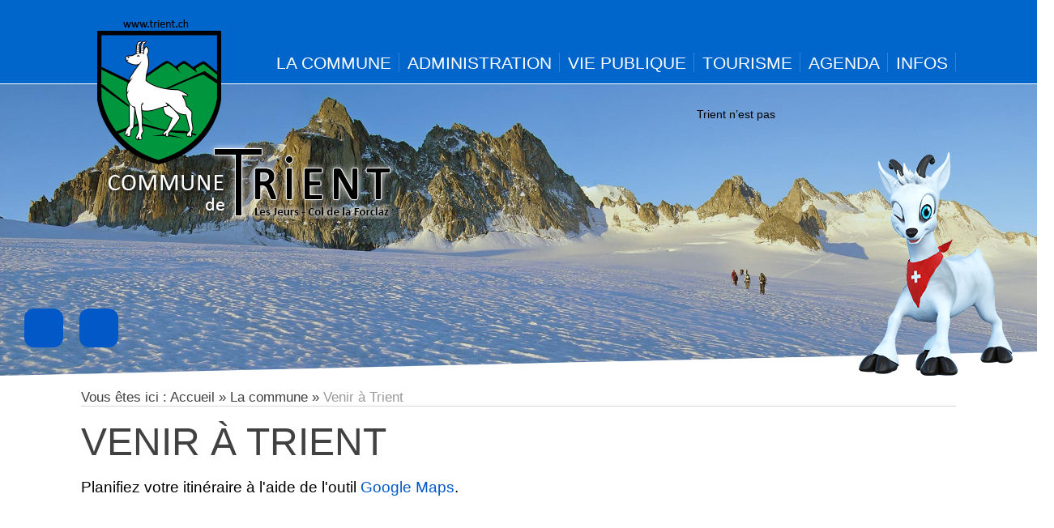

--- FILE ---
content_type: text/html; charset=utf-8
request_url: https://trient.ch/venir-trient/
body_size: 5407
content:
<!DOCTYPE html>
<html lang="fr">
<head>
<!-- Google Tag Manager -->
<script>(function(w,d,s,l,i){w[l]=w[l]||[];w[l].push({'gtm.start':
new Date().getTime(),event:'gtm.js'});var f=d.getElementsByTagName(s)[0],
j=d.createElement(s),dl=l!='dataLayer'?'&l='+l:'';j.async=true;j.src=
'https://www.googletagmanager.com/gtm.js?id='+i+dl;f.parentNode.insertBefore(j,f);
})(window,document,'script','dataLayer','GTM-TLCF5LB');</script>
<!-- End Google Tag Manager -->
<meta http-equiv="Content-Type" content="text/html; charset=utf-8" />
<meta name="Generator" content="Drupal 7 (http://drupal.org)" />
<link rel="canonical" href="/venir-trient" />
<link rel="shortlink" href="/node/136" />
<meta name="viewport" content="width=device-width, initial-scale=1, minimum-scale=1, maximum-scale=1"/>
<link rel="shortcut icon" href="/themes/trient/images/icons/icon-16.png">
<link rel="apple-touch-icon" sizes="76x76" href="/themes/trient/images/icons/icon-76.png">
<link rel="apple-touch-icon" sizes="120x120" href="/themes/trient/images/icons/icon-120.png">
<link rel="apple-touch-icon" sizes="152x152" href="/themes/trient/images/icons/icon-152.png">
<link href='https://fonts.googleapis.com/css?family=Roboto+Condensed' rel='stylesheet' type='text/css'>
<link rel="stylesheet" href="/themes/trient/css/styles.css?20250204">
<link rel="stylesheet" href="/themes/trient/css/album.css">
<link rel="stylesheet" href="/themes/trient/css/hiver.css">
<title>Venir à Trient | Commune de Trient</title>
  <link type="text/css" rel="stylesheet" href="https://trient.ch/fichiers/css/css_lhZ2r95cVv6XPZeCq2neqJ2WkJfOx4FGwB5NFslhk94.css" media="all" />
  </head>
<body class="html not-front not-logged-in one-sidebar sidebar-first page-node page-node- page-node-136 node-type-page b-hiver">
	<!-- Google Tag Manager (noscript) -->
	<noscript><iframe src="https://www.googletagmanager.com/ns.html?id=GTM-TLCF5LB"
	height="0" width="0" style="display:none;visibility:hidden"></iframe></noscript>
	<!-- End Google Tag Manager (noscript) -->
	<noscript>Votre navigateur ne supporte pas le langage JavaScript... Ce site ne fonctionnera pas comme il faut !</noscript>
    
<div id="page" class="">
    <div id="header" class="bcg-hiver">
    <div class="navbar navbar-inverse navbar-fixed-top" role="navigation">
      <div class="container">
        <div class="navbar-header">
			<a id="logo" href="/"></a>
			<span>Ouvrir le menu</span>
          	<button type="button" class="navbar-toggle">
				<span class="icon-bar"></span>
				<span class="icon-bar"></span>
				<span class="icon-bar"></span>
			</button>
        </div>
		  <nav id="mainmenu" role="navigation">
	<ul class="">
		<li class="commune">
			<a href="#">La Commune</a>
			<div class="submenu size-1">
	<h4>Informations générales</h4>
	<ul>
		<li><a href="https://trient.ch/presentation/">Présentation</a></li>
		<li><a href="https://trient.ch/les-villages/" title="" target="">Les villages</a></li>
		<li><a href="https://trient.ch/informations/actualites/" title="" target="">Actualités</a></li>
		<li><a href="https://trient.ch/galerie/" title="" target="">Galerie photos</a>
			<ul>
				<li><a href="https://trient.ch/galerie/decouvrir-trient/" title="" target="">Découvrir Trient<i class="icon-24 icon-album fr"></i></a></li>
				<li><a href="https://trient.ch/galerie/activites/" title="" target="">Activités<i class="icon-24 icon-album fr"></i></a></li>
				<li><a href="https://trient.ch/galerie/ultra-trail-mont-blanc/" title="" target="">Ultra-Trail Mont-Blanc<i class="icon-24 icon-album fr"></i></a></li>
				<li><a href="https://trient.ch/galerie/evenements/" title="" target="">Evènements<i class="icon-24 icon-album fr"></i></a></li>
			</ul>
		</li>
		<li><a href="https://trient.ch/videos/" title="" target="">Galerie vidéos</a></li>
		<li><a href="https://trient.ch/venir-trient/" title="" target="">Venir à Trient</a></li>
		<li><a href="https://trient.ch/liens-pratiques/" title="" target="">Liens pratiques</a></li>
	</ul>
</div>
		</li>
		<li class="administration">
			<a href="#">Administration</a>
			<div class="submenu size-2">
	<h4>Vie politique et autorités</h4>
	<div class="grid-2-small-1">
		<ul>
			<li><a href="https://trient.ch/administration/conseil-communal" title="Présentation du conseil communal" target="">Conseil communal</a></li>
			<li><a href="https://trient.ch/administration/informations-generales" title="" target="">Informations générales</a></li>
			<li><a href="https://trient.ch/administration/reglements" title="" target="">Règlements communaux</a></li>
			<li><a href="https://trient.ch/administration/comptes-et-budgets" title="" target="">Comptes et Budgets</a></li>
			<li><a href="https://trient.ch/biens-culturels" title="" target="">Biens culturels</a></li>
			<li><a href="https://trient.ch/informations/pilier-public/cartes-journalieres-cff" title="" target="">Cartes journalières CFF</a></li>
		</ul>
		<ul>
			<li><a href="https://trient.ch/administration/guichet-virtuel" title="" target="">Guichet virtuel</a></li>
			<li><a href="https://trient.ch/administration/societe-de-developpement" title="" target="">Société de développement</a></li>
			<li><a href="https://trient.ch/informations/pilier-public" title="" target="">Pilier public</a></li>
			<li><a href="https://trient.ch/administration/bulletin-dinformation" title="" target="">Bulletin d'information</a></li>
			<li><a href="https://trient.ch/administration/locations-de-salles" title="" target="">Locations de salles</a></li>			
		</ul>
	</div>
</div>
		</li>
		<li class="vie-publique">
			<a href="#">Vie publique</a>
			<div class="submenu size-2">
	<h4>Vie politique et autorités</h4>
	<div class="grid-2-small-1">
		<ul>
			<li class="new"><a href="https://trient.ch/vie-publique/amenagement-du-territoire/" title="" target="">Aménagement du territoire</a></li>
			<li><a href="https://carto.georomandie.ch/GEO4ME/?project=SIT%20Trient" title="" target="_blank">Carte &amp; cadastre</a></li>
			<li><a href="https://trient.ch/vie-publique/ecoles-de-larpille" title="" target="">Ecoles de l'Arpille</a></li>
			<li><a href="https://trient.ch/la-bibliotheque-communale" title="" target="">Bibliothèque communale</a></li>
			<li><a href="https://trient.ch/vie-publique/qualite-de-leau" title="" target="">Qualité de l'eau</a></li>
			<li><a href="https://trient.ch/vie-publique/sante-et-secours" title="" target="">Santé et secours</a></li>
			<li><a href="https://trient.ch/securite" title="" target="">Sécurité</a></li>
			<li><a href="https://trient.ch/vie-publique/energies-renouvelable" title="" target="">Energies renouvelable</a></li>
		</ul>
		<ul>
			<li><a href="https://trient.ch/vie-publique/horaires" title="" target="">Horaires</a></li>
			<li><a href="https://trient.ch/vie-publique/paroisse" title="" target="">Paroisse</a></li>
			<li><a href="https://trient.ch/vie-publique/societes-locales" title="" target="">Sociétés locales</a></li>
			<li><a href="https://trient.ch/projet-de-parc-naturel-regional" title="" target="">Projet de Parc naturel régional</a></li>
			<li><a href="https://trient.ch/vie-publique/renovation-hotel-du-glacier" title="" target="">Rénovation Hôtel du Glacier</a></li>
			<li><a href="https://trient.ch/vie-publique/taxe-au-sacs" title="" target="">Taxe au sacs</a></li>
			<li><a href="https://trient.ch/vie-publique/votations-elections" title="" target="">Votations - Elections</a></li>
		</ul>
	</div>
</div>		</li>
		<li class="tourisme">
			<a href="#">Tourisme</a>
			<div class="submenu size-3">
	<h4>Tourisme dans la vallée du Trient<br>
	<small>Découvrir Trient et ses environs...</small></h4>
	<div class="grid-3-small-1 has-small-gutter">
		<div>
			<ul class="">
				<li class=""><a href="https://trient.ch/tourisme/activites-en-ete/espace-trails/" >Espace trails</a></li>
				<li><a href="https://trient.ch/tourisme/activites-en-ete/le-tour-de-la-vallee-du-trient/" >Le Tour de la Vallée du Trient</a></li>		
				<li><a href="https://trient.ch/tourisme/activites-en-ete/le-tour-du-mont-blanc/">Le Tour du Mont-Blanc</a></li>
				<li><a href="https://trient.ch/tourisme/activites-en-ete/alpinisme-et-escalade/">Alpinisme et escalade</a></li>
				<li><a href="https://trient.ch/tourisme/activites-en-ete/randonnees/">Randonnées pédestres</a></li>
				<li><a href="https://trient.ch/tourisme/activites-en-ete/vtt-mountain-bike/">VTT - Mountain Bike</a></li>
				<li><a href="https://trient.ch/tourisme/activites-en-ete/forts-de-la-forclaz-et-de-litroz/">Forts de la Forclaz et de Litroz</a></li>
				<li><a href="https://trient.ch/tourisme/charlotte-la-marmotte/">Charlotte la Marmotte</a></li>
				<li><a href="https://trient.ch/tourisme/randonnees/le-bisse-de-trient/">Le bisse de Trient</a></li>
			</ul>
		</div>
		<div>
			<ul class="">
				<li class="new"><a href="https://www.valleedutrient.ch/fr/jardin-des-neiges" target="_blank">Le jardin des neiges<i class="icon-24 icon-lien-externe fr"></i></a></li>
				<li><a href="https://trient.ch/tourisme/activites-en-hiver/ski-et-snowboard-et-piste-de-luge/">Ski et snowboard</a></li>
				<li><a href="https://trient.ch/tourisme/activites-en-hiver/randonnees-ski/">Randonnées à ski</a></li>
				<li><a href="https://trient.ch/tourisme/activites-en-hiver/trophee-de-balme/">Trophée de Balme</a></li>
				<li><a href="https://trient.ch/tourisme/activites-en-hiver/les-sentiers-raquettes-trient/">Les sentiers raquettes à Trient</a></li>
				<li><a href="https://trient.ch/tourisme/activites-en-hiver/cascades-de-glace/">Cascades de glace</a></li>
			</ul>			
		</div>
		<div>
			<ul class="">
				<li class=""><a href="https://trient.ch/valais-en-questions/" >Le Valais en questions</a></li>
				<li><a href="https://trient.ch/tourisme/commerces/">Commerces & services</a></li>
				<li><a href="https://trient.ch/tourisme/hebergements/">Hébergements</a></li>
				<li><a href="https://trient.ch/tourisme/cafes-restaurants/">Café / Restaurants</a></li>
				<li><a href="https://trient.ch/transports-publics/">Transports publics</a></li>
				<li><a href="https://trient.ch/tourisme/communes-voisines/">Communes voisines</a></li>
				<li><a href="https://trient.ch/tourisme/expositions/">Expositions</a></li>
				<li><a href="https://trient.ch/tourisme/ultra-trail-mont-blancr/">Ultra Trail Mont-Blanc®</a></li>
			</ul>			
		</div>
	</div>
	<a class="logo-vallee-du-trient" href="https://www.valleedutrient.ch" target="_blank" title="Visitez le site de la Vallée du Trient / Vallorcine"><span class="icon-72 icon-vallee"></span><span class="hiddenOs">Site de la vallée du Trient</span></a>
</div>
		</li>
		<li class="agenda">
			<a href="#">Agenda</a>
			<div class="submenu size-1">
	<h4>Tous les événements</h4>
	<ul>
		<li><a href="https://trient.ch/agenda/" title="" target="">De la commune de Trient</a></li>
		<li><a href="https://www.valleedutrient.ch/fr/experiences/agenda-region-lv" title="" target="_blank">Et ceux de la vallée du Trient...<i class="icon-24 icon-lien-externe fr"></i></a></li>
	</ul>
</div>
		</li>
		<li class="infos">
			<a href="#">Infos</a>
			<div class="submenu size-1">
	<h4>Toutes les infos<br>
		<small> en rapport avec la commune</small></h4>
	<ul>
		<li><a href="https://trient.ch/informations/actualites/" title="">Actualités</a></li>
		<li><a href="https://trient.ch/informations/annonces/" title="">Annonces</a></li>
		<li><a href="https://trient.ch/informations/pilier-public/" title="">Pilier public</a></li>
		<li><a href="https://trient.ch/informations/logements/" title="">Logements</a></li>
	</ul>
</div>
		</li>
	</ul>
</nav>	  </div>
    </div>
  </div>
  <div id="bandeau">
  	  <style>
		  @media (min-width: 680px){
		  	#bandeau { background-image: url('https://trient.ch/fichiers/images/bannieres/aiguilles-dorees_0.jpg');background-repeat: no-repeat; }
		  }
		  @media (max-width: 680px){
		  	#bandeau { background-image: url('https://trient.ch/fichiers/styles/bandeau-680/public/images/bannieres/aiguilles-dorees_0.jpg');background-repeat: no-repeat; }
		  }
	  </style>
		<div class="desc">
			<a href="#" rel="nofollow" class="icon-24 icon-infos"></a>
			<div class="txt">Aiguilles Dorées<br>
			&copy; Photo de <a href="https://www.guide-volorio.ch" target="_blank">Marc Volorio</a>
			</div>
		</div>
	  <svg viewBox="0 0 100 100" preserveAspectRatio="none">
        <polygon points="0,100 100,100 100,0"></polygon>
      </svg>
	  <div id="mascotte-1" class="mascotte">
		  <div class="bubble" data-text="Trient n’est pas |seulement un endroit où l’on habite mais un endroit où l’on est heureux…"></div>
	  </div>
	  <div id="raccourcis">
	  	<a class="btn-recherche open-overlay hiddenS bcg-hiver" href="#rechercher" rel="nofollow"><i class="icon-48 icon-recherche"></i><span>Faire une recherche</span></a>
	  	<a class="btn-contact open-overlay hiddenS bcg-hiver" href="#contact" rel="nofollow"><i class="icon-48 icon-contact"></i><span>Nous contacter</span></a>
	  </div>
	</div>  <div id="allcontent" >
    <div class="container">
        <div id="breadcrumbs"><div class="breadcrumb"><span class="first-element">Vous êtes ici : </span><a href="/">Accueil</a> » <a href="/" title="Informations générales sur la commune">La commune</a> » <span class="last-br">Venir à Trient</span></div></div>
        <div id="main">                     <div class="tabs"></div>
                                            
    	<div class="">
    	<article id="node-136" class="node node-page clearfix" about="/venir-trient" typeof="foaf:Document">

    <h1><a href="/venir-trient">Venir à Trient</a></h1>
	
  
  <div class="content">
                <p>Planifiez votre itinéraire à l'aide de l'outil <a href="https://goo.gl/maps/KRheG">Google Maps</a>.</p>

<p><iframe frameborder="0" height="500" scrolling="no" src="https://www.google.com/maps/embed?pb=!1m24!1m12!1m3!1d88565.80247735695!2d6.91740424162528!3d46.07739503106925!2m3!1f0!2f0!3f0!3m2!1i1024!2i768!4f13.1!4m9!1i0!3e6!4m0!4m5!1s0x478eb4386e85c7fb%3A0x59f45f15bbfb79ec!2sTrient!3m2!1d46.05663!2d6.99397!5e0!3m2!1sfr!2sch!4v1415800078330" style="border:0" width="100%"></iframe></p>
      </div>
</article>
    </div>
        </div>
    </div>
  </div>
   <div id="footer">
	  <svg viewBox="0 0 100 100" preserveAspectRatio="none">
        <polygon points="0,100 100,100 100,0"></polygon>
      </svg>
	<div id="line-1" class="container">
	  <div class="grid-3-small-1">
		<div class="adresse">
			<img src="https://trient.ch/themes/trient/images/sprites.svg?#icon-adresse"  class="icon-72" role="img"/>
			<h5>Adresse</h5>
			<p>Commune de Trient<br>
			Gilliod 27<br>
				1929 Trient</p>
		</div>
		<div class="tel-email">
			<img src="https://trient.ch/themes/trient/images/sprites.svg?#icon-contact"  class="icon-72" role="img"/>
			<h5>Tél. / Email</h5>
			<p>Tél. <a href="tel:+41277222105">027 722 21 05</a><br>
				Service de piquet : <br><a href="tel:+41794882595">079 488 25 95</a><br>
				<a href="mailto:info@trient.ch">info@trient.ch</a></p>
		</div>
		<div class="heures">
			<img src="https://trient.ch/themes/trient/images/sprites.svg?#icon-horaire"  class="icon-72" role="img"/>
			<h5>Heures d'ouverture</h5>
			<p>les bureaux sont ouverts :<br>
			mercredi de 10h00 à 12h00<br>
 			vendredi de 14h00 à 17h00
		</div>
	  </div>
	</div>
	<div id="line-2" class="container">
		<ul class="footer-menu">
			<li><a href="https://www.facebook.com/SDtrient/" target="_blank"><i class="icon-48 icon-facebook bl"></i>Facebook</a></li>			
			<li><a href="https://www.myenergie.ch" target="_blank"><i class="icon-48 icon-myenergie bl"></i>MyEnergie</a></li>
			<li><a href="https://www.trient.ch/carte-interactive/">
				<svg viewBox="0 0 48 48" class="icon-48 bl" style="fill:white">
					<use xlink:href="#icon-carte"></use>
				</svg>
Plan de situation</a></li>
			<li><a href="https://www.solidariteausuisse.ch" target="_blank"><i class="icon-48 icon-solidariteau bl"></i>Solidarit'eau</a></li>
			<li><a href="https://www.valleedutrient.ch" target="_blank"><i class="icon-48 icon-vallee bl"></i>Vallée du Trient</a></li>
			<li><a href="https://www.labelcommunesante.ch/valais/accueil-148.html" target="_blank" title="Commune en santé"><i class="icon-48 icon-label-sante bl"></i>Com. en santé</a></li>
		</ul>
	</div>
</div>
<div id="copyrights">
	<div class="container flex">
		<p>Tous droits réservés à la commune de Trient - 2026</p>
		<p>Création du site : <a href="http://www.volorio.ch">MV</a></p>
	</div>
</div>
<div id="rechercher" class="recherche overlay-main flex bcg-hiver">
	<div class="overlay-content">
		<h3>Rechercher</h3>
		<div id="search-form">
		    
        <form action="/venir-trient/" method="post" id="search-block-form" accept-charset="UTF-8"><div><div class="container-inline test">
      <div class="form-item form-type-textfield form-item-search-block-form">
  <label class="element-invisible" for="edit-search-block-form--2">Rechercher </label>
 <input title="Indiquer les termes à rechercher" type="text" id="edit-search-block-form--2" name="search_block_form" value="" size="15" maxlength="128" class="form-text" />
</div>
<div class="form-actions form-wrapper" id="edit-actions"><input type="submit" id="ok-form" name="op" value="Ok" class="form-submit" /></div><input type="hidden" name="form_build_id" value="form-Zv8djrhSzrGjHnJCwUCngImMybx9AZqWN1H1KOUUevw" />
<input type="hidden" name="form_id" value="search_block_form" />
</div>
</div></form>		<div id="mascotte-2" class="mascotte"></div>
		</div>
	</div>
	<a href="#" rel="nofollow" class="btn-close"></a>
</div>
<div id="contact" class="recherche overlay-main flex bcg-hiver">
	<div class="overlay-content">
		<h3>Infos pratiques</h3>
		<div class="grid-3-small-1 blocs">
			<div class="adresse">
				<svg viewBox="0 0 48 48" class="icon-72 fill-hiver">
					<use xlink:href="https://trient.ch/themes/trient/images/sprites.svg?v=1#icon-adresse"></use>
				</svg>
				<h4>Adresse</h4>
				<p>Commune de Trient<br>
				Gilliod 27<br>
				1929 Trient</p>
			</div>
			<div class="tel-email">
				<svg viewBox="0 0 48 48" class="icon-72 fill-hiver">
					<use xlink:href="https://trient.ch/themes/trient/images/sprites.svg?v=1#icon-contact"></use>
				</svg>
				<h4>Tél. / Email</h4>
				<p>TéL. <a href="tel:+41277222105">027 722 21 05</a><br>
				Fax. 027/722.99.05<br>
				Service de piquet : <br>
				<a href="tel:+41794882595">079 488 25 95</a> ou <a href="tel:+41794188357">079 418 83 57</a><br>
				Email : <a href="mailto:info@trient.ch">info@trient.ch</a></p>
			</div>
			<div class="horaires">
				<svg viewBox="0 0 48 48" class="icon-72 fill-hiver">
					<use xlink:href="https://trient.ch/themes/trient/images/sprites.svg?v=1#icon-horaire"></use>
				</svg>
				<h4>Heures d'ouverture</h4>
				<p>les bureaux sont ouvert :<br>
				mercredi de 10h00 à 12h00<br>
				 vendredi de 14h00 à 17h00</p>
			</div>
		</div>
	</div>
	<a href="#" rel="nofollow" class="btn-close"></a>
	<div id="mascotte-3" class="mascotte"></div>
</div></div>
<div id="debug"></div>
      <script type="text/javascript" src="/themes/trient/js/jquery-2.1.0.min.js"></script>
	<script type="text/javascript" src="/themes/trient/js/lightbox.min.js"></script>
	<script type="text/javascript" src="/themes/trient/js/main.js?v=20250204"></script>
	<script type="text/javascript" src="/themes/trient/js/jquery.touchSwipe.min.js"></script>
	    </body>
</html>


--- FILE ---
content_type: text/css
request_url: https://trient.ch/themes/trient/css/styles.css?20250204
body_size: 7235
content:
*{-webkit-box-sizing:border-box;-moz-box-sizing:border-box;box-sizing:border-box}::selection{color:#fff;background:#383838}html,body{margin:0px;padding:0px;height:100%;width:100%}body{position:relative;font-family:Calibri, Arial, Helvetica, sans-serif;font-size:120%}a{text-decoration:none}img{border:none;max-width:100%}article,aside,details,figcaption,figure,footer,header,hgroup,nav,section,summary{display:block}.cf:after{content:".";display:block;height:0;clear:both;visibility:hidden}iframe{max-width:100%}body.hideTabs .tabs{display:none}.tabs{position:relative;bottom:0;right:0;opacity:0.5}.tabs:hover{opacity:1}.teaser iframe{max-height:200px}#header{width:100%;border-bottom:1px solid #fff;padding:60px 0 0 0;display:block}#bandeau{width:100%;min-height:50vh;max-height:450px;background:#C6C6C6;position:relative;background-size:cover;background-position:center;background-repeat:no-repeat}#bandeau .desc{position:absolute;top:5px;right:5px;font-size:0.9em;color:#000;margin:5px 5px 0 0}#bandeau .txt{display:none;position:absolute;top:25px;right:5px;white-space:nowrap;text-align:right;padding:5px 8px;font-size:0.8em;background:#fff;opacity:0.6;border-radius:5px;transition:opacity 0.4s}#bandeau .desc:hover .txt{display:block}#bandeau .txt:hover{opacity:1}#bandeau .txt:before{content:'';display:block;position:absolute;top:-16px;right:15px;background:url(../images/sprites.png) no-repeat -396px 0px;width:22px;height:16px}#bandeau .icon{width:16px;height:16px;background-position:-380px 0px;display:block;opacity:0.7}#bandeau .icon:hover{opacity:1}#logo{width:72px;height:78px;display:block;position:absolute;top:-40px;left:10px;background-image:url(../images/ecusson.png);background-repeat:no-repeat;z-index:100}#bandeau svg{position:absolute;bottom:0;left:0;width:100%;height:30px}#bandeau svg polygon{fill:#fff}#mainmenu{z-index:200;position:relative;display:flex}#mainmenu ul{list-style:none;margin-top:0;margin-bottom:0;padding:0}#mainmenu>ul{margin-left:auto;padding:0px}#mainmenu>ul>li{display:inline-block;line-height:30px;position:relative;list-style:none;font-family:Calibri,sans-serif;margin:0;padding:0 10px 0 5px}#mainmenu>ul>li>a{display:block;white-space:normal;text-transform:uppercase;color:#fff;padding:3px 0 10px 0;margin:0;font-size:1.3rem;position:relative}#mainmenu>ul>li a:hover{text-decoration:none}#mainmenu>ul>li>a:hover,#mainmenu>ul>li.current>a:hover{color:#ffcc00}#mainmenu>ul>li.active-trail>a{border-top:3px solid #ffcc00;padding-top:0px;color:#ffcc00}.submenu ul li{list-style:none}.submenu li{text-transform:uppercase;border-bottom:1px solid #ccc;line-height:22px;padding:0;margin:0;list-style:none;font-size:1rem}.submenu li ul li{border-top:1px solid #ccc;border-bottom:none;padding:0 0 0 5px;font-size:0.9rem}.submenu li a{padding:5px 5px;color:#292929;display:block;position:relative;transition:0.8s}.submenu li a:hover{background-color:#F1F1F1}.submenu li a i{opacity:0.3;transition:0.8s}.submenu li a:hover i{opacity:1}.submenu li.new a:after{content:'Nouveau';display:inline-block;color:red;position:absolute;top:-5px;right:5px;font-size:10px;vertical-align:top;text-transform:initial;font-weight:bold}.navbar-collapse{display:table}#header.fixed .navbar-collapse{display:block}#raccourcis{position:absolute;bottom:30px;left:30px;z-index:11}#raccourcis a{display:inline-block;width:48px;height:48px;border-radius:25%;transition:1s}#raccourcis a:hover{box-shadow:0 0 15px #fff}#raccourcis a span{display:none}.btn-contact{margin-left:15px}@media screen and (min-width: 980px){#logo{width:380px;height:250px;background-image:url(../images/logo.png);-webkit-clip-path:polygon(0px 250px, 380px 250px, 380px 150px, 165px 150px, 165px 0px, 0px 0px)}#logo+span,.navbar-toggle{display:none}#page.fixed #header{position:fixed;z-index:1000;padding:10px 0 0 0;box-shadow:0 0 10px #333}#page.fixed #header #logo{display:none}#page.fixed #mainmenu>ul{margin:0 auto}.submenu{max-height:0;min-width:320px;visibility:hidden;opacity:0;position:absolute;background:#fff;top:100%;left:0;padding:20px 20px;margin:0px;list-style:none;z-index:300;box-shadow:0 0 5px #666;transform:translateY(0);transition:opacity 1s, max-height 1s}.submenu ul li:last-chilc{border-bottom:none}.submenu.size-1{width:320px;left:calc(50% - 160px)}.submenu.size-2{width:480px;left:calc(50% - 240px)}.submenu.size-3{width:720px;left:calc(50% - 360px)}.submenu:before{content:'';display:block;border-bottom:12px solid #fff;border-left:12px solid transparent;border-right:12px solid transparent;position:absolute;top:-12px;left:calc(50% - 12px)}#mainmenu>ul>li:hover .submenu{transform:translateY(0);visibility:visible;max-height:none;opacity:1}#mainmenu>ul>li:after{content:'';display:block;background:rgba(255,255,255,0.2);width:1px;height:24px;position:absolute;top:5px;right:0}#mainmenu h4{border-bottom:2px solid #222;font-size:1.1rem;line-height:1.2rem;padding:0 0 5px 0;margin:0 0 10px 0;font-weight:bold}.logo-vallee-du-trient{position:absolute;bottom:0;right:0;width:124px;height:124px;background:#00b1e7;clip-path:polygon(0 100%, 100% 0%, 100% 100%, 0 100%);opacity:0.8}.logo-vallee-du-trient:hover{opacity:1}.logo-vallee-du-trient .icon-vallee{position:absolute;bottom:5px;right:5px}.hiddenOs{display:none}}@media screen and (max-width: 979px){.submenu{max-height:0;visibility:hidden;opacity:0;padding:0;margin:0;list-style:none;transform:translateY(0);color:#fff;transition:max-height 1s}#mainmenu>ul>li.opened .submenu{visibility:visible;max-height:none;opacity:1}#mainmenu>ul>li{position:relative}#mainmenu>ul>li:after{content:'+';display:block;position:absolute;right:0;top:0;width:30px;height:46px;color:#fff;line-height:46px;font-size:24px}#mainmenu>ul>li.opened:after{content:'-';color:green}#mainmenu>ul>li>a{padding:10px}#mainmenu h4{font-style:italic;margin:0;display:block;background:green;color:#fff;font-size:0.8rem;line-height:0.8rem;padding:3px}#mainmenu>ul>li.opened{background:#fff}#mainmenu>ul>li.opened>a{color:green}.logo-vallee-du-trient{display:block;background-color:#00b1e7;text-transform:uppercase;color:#fff}.logo-vallee-du-trient .icon-vallee{width:32px;height:32px;background-size:32px;vertical-align:bottom}}#search{position:relative}#mainmenu>ul>li.btn-search>a,#mainmenu>ul>li.btn-fb>a{background-image:url(../images/sprites.png);background-repeat:no-repeat;width:24px;height:20px;margin:8px 0 0 0;text-indent:-9999px}#mainmenu>ul>li.btn-fb>a{background-position:-444px 0px}#mainmenu>ul>li.btn-search>a{background-position:-420px 0px;margin-left:3px}.form-container{position:absolute;top:43px;right:0px;padding:10px;background-color:#fff;z-index:300;box-shadow:0 0 5px #666;display:none}.container-inline div{display:inline}.form-container input[type=submit]{margin:3px 0 0 0}.search-form{margin:10px 0 0 0;background:#eef0ee;border:1px solid #cfcfcf;padding:10px}.container{max-width:1080px;margin:0 auto;position:relative}.sprites{background-image:url(../images/sprites.png);background-repeat:no-repeat;display:block}#page{width:100%;min-height:100%;padding:0;position:relative;background:#fff}#allcontent{position:relative;z-index:50;padding:0;margin-bottom:5rem}#centercontent{width:100%;max-width:1080px;margin-top:-60px;background:#fff;padding:3rem;min-height:50vh}img{max-width:100%;height:auto}h1,h2,h3,h4{font-family:Calibri, "Myriad Pro", Helvetica, Arial, sans-serif;text-transform:uppercase;font-weight:normal}h1{color:#414141;font-weight:normal;text-transform:uppercase;margin:1rem 0 0 0}h1+h2{color:#6a6a6a;border-bottom:solid 2px #6a6a6a;margin:0 0 10px 0;font-size:2rem}h1+h2+.submitted{border:none}h1 a:hover{color:#ec7002}h1 a{color:#414141;transition:color 0.4s}h2{color:#666;font-weight:normal;margin:0px 0px 10px 0px}h3{font-weight:normal;margin:1.5rem 0 0.5rem 0}h4{margin:10px 0px 0px 0px}h4+p{margin:3px 0px 15px 0px}h3+h4{margin:0}p{line-height:1.6rem;margin:1rem 0}a{color:#0258c7}p a:hover,ul a:hover{text-decoration:underline}blockquote{font-family:"Roboto Condensed",Calibri, "Myriad Pro", "DejaVu Sans Condensed", Helvetica, Arial, sans-serif;margin:3rem 0 3rem 0;padding:1rem;background:#eef0ee;border:solid 1px #b4b4b4;border-radius:3px;font-size:1.4rem}blockquote p{margin:7px 0 !important}blockquote:after{content:'';display:block;visibility:hidden;clear:both}table{width:100%;border-collapse:collapse;border-spacing:0px;border:1px solid #d9d9d9}table th{background:#2b2b2b;color:#fff;padding:10px;font-size:1.1em;text-transform:uppercase;text-align:left}table tr td{background:#f3f3f3;color:#6a6a6a;padding:10px;border-bottom:1px solid #d9d9d9;transition:0.8s}table tr:last-child td{border-bottom:none}table tr:hover td{background:#eaeaea}.evidence.rouge{background-color:rgba(255,0,0,0.2);padding:6px 8px}.element-invisible{display:none}.first-content .content{font-size:1.1em}.hometeaser{display:flex;flex-wrap:wrap;width:100%;min-height:240px;overflow:hidden;position:relative;margin-bottom:2rem;background-repeat:no-repeat;background-size:cover;background-position:center;transition:1s}.hometeaser h2{font-size:1.4rem;color:#fff;text-shadow:0 0 10px #333;text-align:center;margin:auto}.hometeaser .content{position:absolute;top:0;left:0;width:100%;height:100%;padding:1rem;display:flex;transform:translateY(-100%);transition:1s;background-color:rgba(0,0,0,0.6);color:#fff}.hometeaser .content .text{margin:auto}.hometeaser:hover .content{transform:translateY(0)}.hometeaser:hover h2{opacity:0}.hometeaser:hover{box-shadow:0 0 30px #999}.hp-promos .teaser .fimage img{order:1}.teaser h2 a{display:block;color:#333;padding:2px 3px}.news.teaser{background:#f3f3f3;padding:5px;box-shadow:0 0 5px #CCC}.news.teaser h2{font-size:1.6em;background-color:#7e5300;color:#fff;padding:5px 10px}.frontpage .teaser.news h2{font-size:1.6em;box-shadow:0 4px 6px #999}.news.teaser .content{padding:2px 10px 0px 10px}.news.teaser .view-content{padding:2px 10px 4px 10px}.readmore a{font-size:0.9em;border:1px solid #CCC;background:#ffffff;color:#6a6a6a;padding:2px 5px;display:block;float:left;transition:color 0.4s, background 0.4s}.even .readmore a{float:right}.readmore a:hover{text-decoration:none;color:#fff;background:#6a6a6a}.frontpage .infos .ititle{font-size:1.1em;text-transform:uppercase;color:#000;display:inline;transition:color 0.4s}.infos .ititle:after{content:'';clear:both}.infos a.ititle:hover{color:#f70101}.infos .ipublished{color:#999;text-transform:lowercase}.frontpage .infos .idate{color:#666;text-transform:none;font-size:1em}.frontpage .infos .iinfos{display:inline;float:none}.frontpage .icategory a{color:#e4930b}.morenews-container{text-align:center}.cache{display:none}.teaser.videoHP{background:transparent;border:0}.is-loading{background-image:url("../images/loader.gif");background-repeat:no-repeat;background-position:center bottom}.activite .content{font-size:0.9em}.homenews{margin-bottom:1.5rem}.homenews header{padding-right:72px;position:relative}.homenews .icon-72{position:absolute;right:0}.homenews h1{margin:0;color:#000}.homenews h1+p{margin-top:0;color:#666;font-size:16px}.homenews-wrapper{background-color:#f3f3f3;padding:1rem}.homenews-wrapper article.teaser{display:flex;flex-wrap:wrap;padding:0.5rem;background:transparent;margin:0;border:none;border-bottom:1px dotted #666;transition:0.8s}.homenews-wrapper article.teaser:hover{background-color:#fff}.homenews-wrapper article.teaser .ititle{font-size:1.2rem;flex:0 0 100%;order:2;text-transform:uppercase;color:#000}.homenews-wrapper article.teaser .idate{font-size:1rem;text-transform:none}.homenews-wrapper article.teaser .ipublished{display:none}.homenews-wrapper article.teaser .iinfos{order:1;font-size:1rem}.homenews-wrapper article:nth-child(n+5){display:none}.homenews-wrapper.expanded article:nth-child(n+5){display:block}.homenews-wrapper.expanded #morenews{display:none}#morenews{display:block;margin:10px auto;width:40px;height:10px;border-top:15px solid #222;border-right:solid 20px transparent;border-left:solid 20px transparent;opacity:0.5;transition:opacity 0.4s}#morenews:hover{opacity:1}.vallee-du-trient{position:relative;padding:1rem;color:#fff;margin-bottom:2rem}.vallee-du-trient img{margin:-1rem;min-width:calc(100% + 2rem)}.vallee-du-trient .txt-c{font-size:0.9rem}.vallee-du-trient .txt-c a{display:block;background-color:#fff;text-align:center;padding:5px;border-radius:3px}.iconmenu ul{display:flex;flex-wrap:wrap;margin:0;padding:0;text-align:center;list-style:none}.iconmenu ul li a{color:#222;display:block;text-align:center}.iconmenu ul li a svg{fill:#222;display:block}.icategory a{color:#222;display:inline-block;background-color:#fff;padding:2px 5px;border-radius:2px;font-size:smaller;transition:1s}.icategory a:hover{color:#fff;background-color:#222}.bloc{margin:5rem auto}.teaser{background:#f9f9f9;border:1px solid #cfcfcf;border-radius:2px;padding:0.8rem;margin:0 0 3rem 0;transition:1s}.teaser h3{margin:0}.teaser h3 a{display:block;color:#000}.teaser h3 a:hover{color:#f70101}.full .teaser .content{min-height:105px}.btn-link{padding:0px 5px;background:#CCC;color:#000;border-radius:2px;transition:background 0.4s, color 0.4s}.btn-link:hover{background:#000;color:#CCC}.event .date-display-single{background:rgba(255,255,255,0.8)}.event a{font-family:"Roboto Condensed",Calibri, "Myriad Pro", "DejaVu Sans Condensed", Helvetica, Arial, sans-serif;display:flex;flex-wrap:wrap;width:100%;background:#f9f9f9;border:1px solid #cfcfcf;padding:10px;margin:5px 0;border-radius:2px;transition:background 0.4s}.event a:hover,.teaser:hover{background:#ebeaea;box-shadow:0 0 10px #666}.event a .etitle{font-size:1.4em;text-transform:uppercase;color:#000;margin:auto 0 auto auto;transition:color 0.4s}.event a .etitle:after{content:'';clear:both;margin:auto 0}.event a .edate{color:#000;text-transform:uppercase;font-size:1.2em;margin:auto 0}.event a .eday{color:#666;text-transform:lowercase;font-size:1.1em;margin:auto 0}.event a .ehour{color:#666;padding:2px 4px;font-size:1.1em;margin:auto 0}.event a .edate:after,.event a .ehour:before,.icategory:before{content:' | ';color:#999}.event a:hover .etitle{color:#f70101}.event.passe{opacity:0.8;text-decoration:line-through}.event.passe:hover{opacity:1;text-decoration:none}h3.evidence{color:#fff;padding:3px 8px;background:#666;display:inline-block;border-radius:3px}.event a span{line-height:30px}.guichet{background:#f9f9f9;border:1px solid #cfcfcf;padding:10px;margin:10px 0;border-radius:2px;transition:background 0.4s}.guichet:hover{background:#ebeaea}.guichet h3 a{display:block;color:#000;position:relative;padding-right:30px}.guichet h3 a:hover{color:#f70101}.guichet.open h3 a{color:#666666}.guichet h3{margin:0}.guichet h3 a:after{content:'+';width:24px;height:24px;position:absolute;top:0;right:0}.guichet.open h3 a:after{content:'-'}.view-content .guichet .content{display:none;font-size:0.95rem}.ititle{font-size:1.4rem;text-transform:uppercase;color:#000;display:block;transition:color 0.4s}a.ititle:hover{color:#f70101}.page-taxonomy .infos .ipublished{color:#999;text-transform:none}.page-taxonomy .infos .idate{color:#666;text-transform:uppercase;font-size:1.2rem}.fichier{margin:1rem 0 0 0}.fichier a{display:block;color:#222;background:#eef0ee;padding:5px;border-radius:3px;line-height:30px;font-size:1.2rem;transition:0.6s}.fichier a:hover{box-shadow:0 0 10px #ccc;text-decoration:none}.fichier a:before{content:'';display:inline-block;width:32px;height:32px;margin:0 5px 0 0;vertical-align:bottom}.fichier a[href$=".pdf"]:before{background-image:url("https://www.trient.ch/themes/trient/images/sprites.svg?v=2#icon-pdf")}.fichier a[href$=".xls"]:before,.fichier .xls:before,.fichier a[href$=".xlsx"]:before{background-image:url("https://www.trient.ch/themes/trient/images/sprites.svg?v=2#icon-xls")}.fichier a[href$=".doc"]:before,.fichier a[href$=".docx"]:before{background-image:url("https://www.trient.ch/themes/trient/images/sprites.svg?v=2#icon-doc")}.fichier:after{content:'';clear:both;display:block}.fichier img{display:none}.frontpage .fimage{margin:15px 0 0 0}.fimage{text-align:center}.fimage img{width:auto;height:auto}.submitted{border-top:1px solid #6a6a6a;padding:2px 0 0 0;font-style:normal;color:#787878}.ws-nowrap{white-space:nowrap}.fr{float:right}.psn{font-family:"Roboto Condensed",Calibri, "Myriad Pro", "DejaVu Sans Condensed", Helvetica, Arial, sans-serif}.desc{font-size:1.5rem;margin:2rem 0}.photos .vignette img{box-shadow:0 0 5px #999}.photos .vignette{text-align:center}.conseil .fimage{float:right}.conseil.teaser .fimage img{max-height:150px;width:auto;margin:0 0 0 10px;border-radius:50%;box-shadow:0 0 15px #ccc}.full .content{margin:20px 0 0 0}.types{color:#666}.icon{display:block;clear:left}.icon:before{content:' ';display:block;float:left;background:url(../images/sprites-map.png) no-repeat -1000px -1000px;width:20px;height:20px}.telephone:before{background-position:0px -210px}.responsable:before{background-position:-60px -210px}.website:before{background-position:-40px -210px}.email:before{background-position:-20px -210px}.responsable{font-weight:bold}.view-empty{padding:10px;background:#f9f9f9;border-radius:3px;border:1px solid #cfcfcf}#main .item-list .pager{clear:both;list-style:none;margin:1.5rem 0;padding:0;text-align:center}#main .item-list .pager li{list-style:none;display:inline-block;padding:0;margin:0}#main .item-list .pager li a{color:#222;list-style:none;display:inline-block;border:none;padding:6px 12px;border-radius:3px;background:#D7D7D7;transition:background 0.5s, color 0.5s}#main .item-list .pager li a:hover{background:#999;color:#fff;text-decoration:none}#main .item-list .pager li.pager-current{background:#222;color:#fff;border-radius:5px;padding:10px 15px}#breadcrumbs{position:relative;font-size:0.85em;color:#929293;border-bottom:solid 1px #d7d7d7}#breadcrumbs{margin:1rem 0;padding:0;font-size:0.9em;color:#414141}#breadcrumbs a{color:#414141}#breadcrumbs a:hover{color:#00983d}#breadcrumbs .delimiter{color:#666}#breadcrumbs span{white-space:nowrap}#breadcrumbs .last-br{color:#999999}#mascotte-1{right:30px;bottom:0;background-image:url("../images/mascotte/ok.png")}#mascotte-2{right:-40%;bottom:0;background-image:url("../images/mascotte/up.png")}#mascotte-3{right:5%;bottom:5%;background-image:url("../images/mascotte/front.png")}.mascotte{position:absolute;background-repeat:no-repeat;background-size:100%;width:190px;height:276px;z-index:10}.bubble{display:none;background:url("../images/bubble.svg");font-size:14px;width:300px;height:200px;padding:45px 80px 50px 60px;position:absolute;right:150px;top:-100px}#footer{min-height:240px;width:100%;z-index:150;padding:0;color:#fff;position:relative;background-color:#383838}#footer>svg{position:absolute;top:-30px;left:0;width:100%;height:30px}#footer>svg polygon{fill:#383838}#centercontent:before{content:'';display:block;position:absolute;bottom:0;background-image:url("../images/chamois.svg")}#footer a{color:#fff}#line-1{font-size:1.2rem;padding:1rem 0;text-align:center}#line-1 h5{text-transform:uppercase;font-size:1.5rem;margin:0}#line-2{border-top:solid 1px #606060;padding:10px 0}#line-2 ul{margin:0;padding:0;list-style:none;display:flex;flex-wrap:wrap;justify-content:center}#line-2 ul li{margin:1rem}#line-2 ul li a{display:block;opacity:0.6;text-decoration:none;font-size:smaller;transition:0.8s}#line-2 ul li a:hover{opacity:1}#copyrights{background:#fff;color:#000000;text-align:center;padding:5px 0;font-size:0.9rem}#copyrights>div{display:flex;flex-wrap:wrap;justify-content:space-between}#copyrights p{margin:0}#copyrights a{color:#000000;transition:color 0.4s}#copyrights a:hover{color:#E70003}.overlay-main{position:fixed;top:0;left:0;display:flex;width:100%;height:100%;background:#fff;z-index:1000;color:#fff;opacity:0;overflow:auto;transform:translateY(-100%);transition:opacity 1s ease-in-out}.overlay-main.show{opacity:1;transform:translateY(0)}.overlay-content{display:block;margin:auto;max-width:1080px;text-align:center}.overlay-content .form-text{line-height:36px;padding:10px;border-radius:4px;border:none;font-size:18px;min-width:280px}#ok-form{line-height:36px;padding:10px;border-radius:4px;border:none;font-size:18px;outline:none;background:#fff;min-width:56px}.btn-close{position:absolute;top:1%;right:1%;display:block;width:48px;height:48px}.btn-close:after,.btn-close:before{content:'';position:absolute;top:24px;right:6px;display:block;width:36px;height:3px;background:#fff;transform:rotate(45deg)}.btn-close:after{transform:rotate(-45deg)}.overlay-main h4{font-weight:bold}#search-form{position:relative}#ok-form{position:relative;z-index:11}#contact .blocs{padding:2rem}#contact .blocs>div{background-color:#fff;padding:1rem;color:#222;margin-bottom:2rem}#contact .blocs>div p{font-size:smaller}[class*="icon-"]{display:inline-block}[class*="icon-24"]{width:24px;height:24px;background-size:24px}[class*="icon-32"]{width:32px;height:32px;background-size:32px}[class*="icon-48"]{width:48px;height:48px;background-size:48px}[class*="icon-72"]{width:72px;height:72px;background-size:72px}[class*="icon-128"]{width:128px;height:128px;background-size:128px}.icon-webcam{background-image:url("https://www.trient.ch/themes/trient/images/sprites.svg?v=3#icon-webcam")}.icon-agenda{background-image:url("https://www.trient.ch/themes/trient/images/sprites.svg?v=3#icon-agenda")}.icon-carte{background-image:url("https://www.trient.ch/themes/trient/images/sprites.svg?v=3#icon-carte")}.icon-meteo{background-image:url("https://www.trient.ch/themes/trient/images/sprites.svg?v=3#icon-meteo")}.icon-video{background-image:url("https://www.trient.ch/themes/trient/images/sprites.svg?v=3#icon-video")}.icon-recherche{background-image:url("https://www.trient.ch/themes/trient/images/sprites.svg?v=3#icon-recherche")}.icon-contact{background-image:url("https://www.trient.ch/themes/trient/images/sprites.svg?v=2#icon-contact")}.icon-infos{background-image:url("https://www.trient.ch/themes/trient/images/sprites.svg?v=2#icon-infos")}.icon-vallee{background-image:url("https://www.trient.ch/themes/trient/images/sprites.svg?v=2#icon-vallee")}.icon-myenergie{background-image:url("https://www.trient.ch/themes/trient/images/sprites.svg?v=2#icon-myenergie")}.icon-solidariteau{background-image:url("https://www.trient.ch/themes/trient/images/sprites.svg?v=2#icon-solidariteau")}.icon-facebook{background-image:url("https://www.trient.ch/themes/trient/images/sprites.svg?v=2#icon-facebook")}.icon-carte{background-image:url("https://www.trient.ch/themes/trient/images/sprites.svg?v=2#icon-carte")}.icon-flux{background-image:url("https://www.trient.ch/themes/trient/images/sprites.svg?v=2#icon-flux")}.icon-lien-externe{background-image:url("https://www.trient.ch/themes/trient/images/sprites.svg?v=2#icon-lien-externe")}.icon-album{background-image:url("https://www.trient.ch/themes/trient/images/sprites.svg?v=2#icon-album")}.icon-label-sante{background-image:url("https://www.trient.ch/themes/trient/images/sprites.svg?v=2#icon-label-sante")}[class*="icon-"].bl{display:block;margin:auto}.fill-ete{fill:#059a41}.bcg-ete{background-color:#059a41}.txt-ete{color:#059a41}.fill-hiver{fill:#0258c7}.bcg-hiver{background-color:#0258c7}.txt-hiver{color:#0258c7}.lien-ete{color:#059a41}.lien-hiver{color:#0258c7}[class*="lien-"].bl{display:block;margin:0}.txt-center{text-align:center}.lien-ete:hover{background-color:#ffc800;box-shadow:0 0 8px #ccc}.lien-hiver:hover{background-color:#ffc800;box-shadow:0 0 8px #ccc}.flex-liens{margin:1rem 0;padding:0;list-style:none;display:flex;flex-wrap:wrap;justify-content:space-between}.flex-liens li{margin:0 1rem 1rem 0;padding:0;list-style:none}.flex-liens a{display:block;padding:5px 10px;background:#fafafa;color:#222;border-radius:3px;transition:0.8s}.flex-liens a:hover{box-shadow:0 0 10px #666}@media screen and (max-width: 1080px){.container{width:90%;margin:0 auto}#centercontent{width:100%;margin:0 auto}.navbar-collapse{display:block}}@media screen and (min-width: 1080px){h1{font-size:3rem}h2{font-size:2rem}h3{font-size:1.5rem}h4{font-size:1.2rem}#bandeau svg polygon{fill:#fff}.overlay-main h3{font-size:3rem}#contact .blocs{min-width:980px}}@media screen and (min-width: 980px){.photos{display:grid;grid-template-columns:1fr 1fr 1fr 1fr;grid-gap:1rem}.photos .vignette{margin-bottom:0}#mainmenu>ul>li.expanded:hover ul{display:block}}@media screen and (max-width: 980px){#page{margin-top:0px;display:flex;flex-direction:column}#bandeau{min-height:240px;max-height:240px}.mascotte{width:calc(68vh / 6);height:calc(100vh / 6)}.bubble{right:80px}#header{padding:0;min-height:inherit}#header.fixed{position:absolute;padding:0}#header.fixed #logo,#header.fixed #mainmenu>ul{display:block}#header .container{width:100%}#breadcrumbs{width:100%;padding:5px}#logo+span{display:inline;color:#fff;line-height:48px}#centercontent{padding:0.5rem}.navbar-header{height:48px;display:flex}.navbar{display:block;width:100%;line-height:34px}#logo{width:48px;height:48px;top:0;left:0;margin:0;position:relative;background-size:36px;background-position:center center}.navbar-collapse{display:none;padding:0;border-top:solid 1px #fff}.navbar-toggle{display:block;width:36px;height:36px;border:none;border-radius:4px;position:relative;margin:auto 10px auto auto;background:#fff;padding:0;cursor:pointer;outline:none}.navbar-toggle .icon-bar{display:block;width:22px;height:2px;margin:auto;border-radius:1px;background:#00983d}.navbar-toggle .icon-bar+.icon-bar{margin-top:4px}.sr-only{display:none}table{max-width:100% !important}.navbar.opened #mainmenu{display:block}.navbar.opened .navbar-toggle .icon-bar{position:absolute;top:17px;left:8px;margin-top:0}.navbar.opened .navbar-toggle .icon-bar:nth-child(1){transform:rotate(45deg)}.navbar.opened .navbar-toggle .icon-bar:nth-child(2){display:none}.navbar.opened .navbar-toggle .icon-bar:nth-child(3){transform:rotate(-45deg)}#mainmenu>ul{border-top:1px solid #fff}#admin-menu{display:none}#mainmenu{display:none}#mainmenu>ul>li{display:block;border-bottom:dotted 1px #fff;position:relative;padding:0}#maincontent h1{font-size:1.8em}#maincontent h2{font-size:1.6em}#maincontent h3{font-size:1.4em}#breadcrumb{padding:0 0 0 5px}.activite h3{width:auto;float:none;margin:0 0 5px 0}.activite .fimage{display:table;float:none;width:100%;margin:0 0 5px 0}.activite .fimage img{width:100%}.activite .content{clear:both;margin:10px 0 0 0}.photos .w50,.vignette{float:none}.vignette .titre{opacity:0.8 !important}#mainmenu>ul>li>a.btn-search{margin:4px}.form-container{position:relative;top:auto;right:auto}h1+h2{font-size:1.5rem}}@media screen and (min-width: 640px){.photos{display:grid;grid-template-columns:1fr 1fr 1fr 1fr;grid-gap:1rem}.temps-actuel>div:first-child{text-align:right}.temps-actuel>div:nth-child(2){text-align:left;display:inline-flex;align-self:center}}@media screen and (max-width: 480px){#mainmenu [class*=grid-]{width:100%;margin:0;display:block}#mainmenu [class*=grid-]>*{margin-left:0;width:100%}.fimage a{display:block}.teaser img{float:none;margin:auto}#ytplayer{height:auto}}[class*=grid-]{display:-webkit-box;display:-webkit-flex;display:-ms-flexbox;display:flex;-webkit-box-orient:horizontal;-webkit-box-direction:normal;-webkit-flex-direction:row;-ms-flex-direction:row;flex-direction:row;-webkit-flex-wrap:wrap;-ms-flex-wrap:wrap;flex-wrap:wrap;margin-left:-2rem}[class*=grid-]>*{box-sizing:border-box;-webkit-box-flex:0;-webkit-flex:0 0 auto;-ms-flex:0 0 auto;flex:0 0 auto;width:calc(100% - 2rem - .01px);min-width:0;min-height:0;margin-left:2rem}[class*=grid-].no-gutter{margin-left:0}[class*=grid-].no-gutter>*{margin-left:0}[class*=grid-]>*{width:calc(100% - 2rem - .01px);margin-left:2rem}[class*=grid-2]>*{width:calc(100% * 1 / 2 - 2rem - .01px)}[class*=grid-3]>*{width:calc(100% * 1 / 3 - 2rem - .01px)}[class*=grid-4]>*{width:calc(100% * 1 / 4 - 2rem - .01px)}[class*=grid-5]>*{width:calc(100% * 1 / 5 - 2rem - .01px)}[class*=grid-4].no-gutter>*{width:calc(100% * 1 / 4 - .01px);margin-left:0}[class*=grid-6]>*{width:calc(100% * 1 / 6 - 2rem - .01px)}.flex-line{display:flex;flex-wrap:wrap}@media (min-width: 640px){[class*=grid-3-5]>*:first-child{width:calc(100% * 3 / 5 - 2rem - .01px)}[class*=grid-3-5]>*{width:calc(100% * 3 / 5 - 2rem - .01px)}[class*=grid-2-3]>*:first-child{width:calc(100% * 2 / 3 - 2rem - .01px)}[class*=grid-2-3]>*{width:calc(100% * 1 / 3 - 2rem - .01px)}}@media (min-width: 1025px){[class*=grid-]{margin-left:-3rem}[class*=grid-]>*{width:calc(100% - 3rem - .01px);margin-left:3rem}[class*=grid-2]>*{width:calc(100% * 1 / 2 - 3rem - .01px)}[class*=grid-3]>*{width:calc(100% * 1 / 3 - 3rem - .01px)}[class*=grid-4]>*{width:calc(100% * 1 / 4 - 3rem - .01px)}[class*=grid-4].no-gutter>*{width:calc(100% * 1 / 4 - .01px);margin-left:0}[class*=grid-5]>*{width:calc(100% * 1 / 5 - 3rem - .01px)}[class*=grid-5].no-gutter>*{width:calc(100% * 1 / 5 - .01px);margin-left:0}[class*=grid-6]>*{width:calc(100% * 1 / 6 - 3rem - .01px)}[class*=grid-3-5]>*:first-child{width:calc(100% * 3 / 5 - 3rem - .01px)}[class*=grid-3-5]>*{width:calc(100% * 3 / 5 - 3rem - .01px)}[class*=grid-2-3]>*:first-child{width:calc(100% * 2 / 3 - 3rem - .01px)}[class*=grid-2-3]>*{width:calc(100% * 1 / 3 - 3rem - .01px)}.has-small-gutter{margin-left:-1.5rem}.has-small-gutter>*{width:calc(100% * 1 / 3 - 1.5rem - .01px);margin-left:1.5rem}}@media (max-width: 1024px){[class*="-large-1"]>*{width:calc(100% * 1 / 1 - 2rem - .01px)}[class*="-large-2"]>*{width:calc(100% * 1 / 2 - 2rem - .01px)}[class*="-large-3"]>*{width:calc(100% * 1 / 3 - 2rem - .01px)}[class*="-large-"]>.teaser{margin-bottom:2rem}}@media (max-width: 768px){[class*="-medium-1"]>*{width:calc(100% - 2rem - .01px)}}@media (max-width: 640px){.header-content{padding:1rem 0}[class*="-small-4"]>*{width:calc(100% * 1 / 4 - 2rem - .01px)}[class*="-small-3"]>*{width:calc(100% * 1 / 3 - 2rem - .01px)}[class*="-small-2"]>*{width:calc(100% * 1 / 2 - 2rem - .01px)}[class*="-small-2"].no-gutter>*{width:calc(100% * 1 / 2 - .01px)}[class*="-small-1"]>*{width:calc(100% - 2rem - .01px)}}@media (max-width: 480px){[class*="-tiny-1"]>*{width:calc(100% - 2rem - .01px)}[class*="-tiny-1"].no-gutter>*{width:calc(100% - .01px)}}.b-ete .onglets{color:#fff;background-color:#059a41}.onglets{position:relative;color:#222;min-height:380px;padding:3rem 0}.onglets:before{display:block;content:'';width:100%;height:100%;position:absolute;top:0;left:0;background:url(../images/bcg.jpg);background-size:cover;background-position:center;opacity:.4}.onglets-menu{list-style:none;margin:0;padding:0;text-align:center}.onglets-menu li{margin:5px;display:inline-block}.onglets-menu li a{position:relative;display:inline-block;padding:0 7px;z-index:1;text-transform:uppercase;color:#222;text-decoration:none;opacity:0.6;transition:0.8s;background-color:#fff;line-height:48px;font-size:1rem}.onglets-menu li a:hover{opacity:0.9}.onglets-menu li a.active{opacity:1;background-color:#fff;color:#222;padding:5px 8px 5px 20px;font-weight:bold;font-size:1.2rem}.onglets-menu li a.active:after{right:-42px;border-top-width:58px;border-right-width:42px}.onglets-menu li a svg{fill:#222;vertical-align:bottom}.onglets-content{overflow:hidden}.onglets-content>div{visibility:hidden;overflow:hidden;opacity:0;max-height:0;transition:0.5s;transform:translateY(-100%)}.onglets-content>div.active{visibility:visible;opacity:1;max-height:1000px;padding:1rem;transform:translateY(0)}.onglets-content h3{margin:2rem;text-align:center}.onglets-content h4+h3{margin-top:0}.onglets-content h4{color:rgba(0,0,0,0.6);text-align:center}.onglets-content a{color:#222;text-transform:uppercase;text-decoration:none;font-size:1rem;display:inline-block;padding:5px 12px;border-radius:3px;background-color:#fff;font-weight:bold;transition:0.8s}.onglets-content>div>div{max-width:980px;margin:auto}#o-meteo ul{list-style:none;margin:0;padding:0;display:flex;flex-wrap:wrap;justify-content:center}#o-meteo ul li{display:inline-block;margin:1rem;text-align:center;background-color:rgba(255,255,255,0.15);border-radius:10px;padding:1rem}#o-meteo ul li img{display:block;margin:auto}#o-meteo .date{display:block}#o-meteo .jour{font-style:italic;display:inline-block;margin-right:3px}.temps-actuel{text-align:center}#o-webcam .image-webcam{box-shadow:0 0 1rem rgba(255,255,255,0.9);position:relative;width:100%;height:340px}#o-webcam .image-webcam img{position:absolute;top:0;left:0;width:1785px;height:340px;transform:translateX(0);max-width:initial;animation:slide-webcam 40s linear infinite}#o-agenda a.event{margin-bottom:2rem;padding:1rem;transition:1s}#o-agenda a:hover{box-shadow:0 0 15px #222}#o-agenda .date{font-size:1.1rem;color:#666}#o-agenda .title{font-size:1.3rem}@keyframes slide-webcam{0%{transform:translateX(0)}50%{transform:translateX(-705px)}100%{transform:translateX(0)}}@media (min-width: 1024px) and (max-width: 1580px){.onglets-content{padding-left:240px}}@media screen and (min-width: 1080px){.onglets-menu{position:absolute;top:100px;left:0;text-align:inherit}.onglets-menu li{display:block;margin:1rem 0}.onglets-menu li a:after{content:'';display:block;position:absolute;top:0;right:-32px;border-top:48px solid #fff;border-right:32px solid transparent;transition:0.6s}.onglets-content h3{font-size:2.5rem}.onglets-content h4{font-size:1.8rem}}
/*# sourceMappingURL=styles.css.map */


--- FILE ---
content_type: text/css
request_url: https://trient.ch/themes/trient/css/album.css
body_size: 1275
content:
.vignettes { margin-top: 1rem; }
.vignettes:before,
.vignettes:after { content: ""; display: table; }
.vignettes:after { clear: both; }
.vignette { display:block;margin-bottom: 3rem; opacity: 0.8; position: relative; transition: opacity 0.5s ease-out; }
.vignette:hover,
.vignette:hover .titre { opacity: 1; }
.vignette img { max-width: 100%; max-height: 100%; vertical-align: bottom; }
.vignette .titre { display: block; background: #000; color: #fff; opacity: 0; text-align:center; position: absolute; bottom: 0px; left: 0px; width: 100%; font-size: 0.85em; }
.vignettes-cache { display: none; }
/* remove margin bottom on last row */
.last-row,
.last-row ~ .item { margin-bottom: 0; }
.teaser.album { display: flex; }
.vignette-album { float: none;  }
.infos-album { display: flex; justify-content: space-between; margin: auto 0 0 0; border-top: 1px solid #cfcfcf; color: #cfcfcf; width: 100%; font-size: 0.9rem; }
.album:hover .infos-album { color: #666666;} 

/* Preload images */
.lightboxOverlay { position: absolute; top: 0; left: 0; z-index: 9999; background-color: black;  filter: progid:DXImageTransform.Microsoft.Alpha(Opacity=80);
opacity: 0.8; display: none; }
.lightbox { position: absolute; left: 0; width: 100%; z-index: 10000; text-align: center; line-height: 0; font-weight: normal; }
.lightbox .lb-image { display: block; height: auto; max-width: inherit; -webkit-border-radius: 3px; -moz-border-radius: 3px; -ms-border-radius: 3px; -o-border-radius: 3px; border-radius: 3px; }
.lightbox a img { border: none; }
.lb-outerContainer { position: relative; background-color: white;  *zoom: 1;
width: 250px; height: 250px; margin: 0 auto; -webkit-border-radius: 4px; -moz-border-radius: 4px; -ms-border-radius: 4px; -o-border-radius: 4px; border-radius: 4px; }
.lb-outerContainer:after { content: ""; display: table; clear: both; }
.lb-container { padding: 4px; }
.lb-loader { position: absolute; top: 43%; left: 0; height: 25%; width: 100%; text-align: center; line-height: 0; }
.lb-cancel { display: block; width: 32px; height: 32px; margin: 0 auto; background: url(../images/loading.gif) no-repeat; }
.lb-nav { position: absolute; top: 0; left: 0; height: 100%; width: 100%; z-index: 10; }
.lb-container > .nav { left: 0; }
.lb-nav a { outline: none; background-image: url('[data-uri]'); }
.lb-prev,
.lb-next { height: 100%; cursor: pointer; display: block; }
.lb-nav a.lb-prev { width: 34%; left: 0; float: left; filter: progid:DXImageTransform.Microsoft.Alpha(Opacity=0);
opacity: 0; -webkit-transition: opacity 0.6s; -moz-transition: opacity 0.6s; -o-transition: opacity 0.6s; transition: opacity 0.6s; }
.lb-nav a.lb-prev:hover {
 filter: progid:DXImageTransform.Microsoft.Alpha(Opacity=100); opacity: 1; }
.lb-nav a.lb-next { width: 64%; right: 0; float: right;  filter: progid:DXImageTransform.Microsoft.Alpha(Opacity=0);
opacity: 0; -webkit-transition: opacity 0.6s; -moz-transition: opacity 0.6s; -o-transition: opacity 0.6s; transition: opacity 0.6s; }
.lb-nav a.lb-next:after,
.lb-nav a.lb-prev:after { content:''; display:block; background: url(../images/sprites.png) -570px 0 no-repeat; width: 30px; height: 50px;  position:absolute; top: 50%; margin-top: -25px; }
.lb-nav a.lb-next:after { background-position: -570px 0; right:2%; }
.lb-nav a.lb-prev:after { background-position: -570px -50px; left:2%; }
.lb-nav a.lb-next:hover {
 filter: progid:DXImageTransform.Microsoft.Alpha(Opacity=100); opacity: 1; }
.lb-dataContainer { margin: 0 auto; padding-top: 5px;  *zoom: 1;
width: 100%; -moz-border-radius-bottomleft: 4px; -webkit-border-bottom-left-radius: 4px; border-bottom-left-radius: 4px; -moz-border-radius-bottomright: 4px; -webkit-border-bottom-right-radius: 4px; border-bottom-right-radius: 4px; }
.lb-dataContainer:after { content: ""; display: table; clear: both; }
.lb-data { padding: 0 4px; color: #ccc; }
.lb-data .lb-details { width: 85%; float: left; text-align: left; line-height: 1.1em; }
.lb-data .lb-caption { font-size: 13px; font-weight: bold; line-height: 1em; }
.lb-data .lb-number { display: block; clear: left; padding-bottom: 1em; font-size: 12px; color: #999999; }
.lb-data .lb-close { display: block; float: right; width: 30px; height: 30px; background: url(../images/sprites.png) -570px -100px no-repeat; text-align: right; outline: none;  filter: progid:DXImageTransform.Microsoft.Alpha(Opacity=70);
opacity: 0.7; -webkit-transition: opacity 0.2s; -moz-transition: opacity 0.2s; -o-transition: opacity 0.2s; transition: opacity 0.2s; }
.lb-data .lb-close:hover { cursor: pointer;  filter: progid:DXImageTransform.Microsoft.Alpha(Opacity=100);
opacity: 1; }

@media screen and (max-width: 640px) {
	.vignette-album img { }

}
@media screen and (max-width: 380px) {
	.album h3,
	.album .fimage { width:100%; margin: 0; float: none; }
	.album h3 { margin: 0 0 10px 0; }
	.vignette-album img { width:100%; height:auto; }
	.album .content { padding: 0; }
	.infos { }
	.desc-album { min-height:inherit; }
}

--- FILE ---
content_type: application/javascript
request_url: https://trient.ch/themes/trient/js/main.js?v=20250204
body_size: 1349
content:
var tid;
var tidb;

(function($) {
	$(document).ready(function(){
		/* On ajuste les css par rapport à l'écran */
		$(window).on('load', function(){
			showBubble();
		});
				

		$('#morenews').on('click touch',function(){
			$(this).parent('.homenews-wrapper').toggleClass('expanded');
			return false;
		});
		
		
		$('.onglets-menu a').on('click touch',function(){
			var ref = $(this).attr('href');
			$('.onglets-content .active,.onglets-menu a.active').removeClass('active');
			$(ref).addClass('active');
			$(this).addClass('active');
			return false;
		});
		$('.onglets-menu li:first-child a').trigger('click');
		$('.js-track').on('click touch',function(e){
			//e.preventDefault();
			//var newurl = $('#search-form').attr('action')+'/'+encodeURI($('#search-text').val());
			//console.log(newurl);
			//$('#search-form').attr('action',newurl);
			//alert('stop');
			//$('#search-form').submit();
			
		});
		// ALLER AU SOMMET DE LA PAGE
		$(".gotop").click(function(){
			$('html, body').animate({
					scrollTop: 0
					}, 1500);			
			return false;
		});
				
		// Ajout d'une classe pour les elements impairs d'un tableau

		/*
		// Information sur le bandeau
		$('#bandeau .icon').on('mouseenter',function(){
			var el = $('#bandeau .txt');
			if(el.css('display') !== 'block') { el.fadeIn(); }
			window.clearTimeout(tidb);
			tidb = window.setTimeout(function(){ $('#bandeau .txt').fadeOut(); },3000);
		}).on('mouseleave',function(){
			window.clearTimeout(tidb);
			tidb = window.setTimeout(function(){ $('#bandeau .txt').fadeOut(); },3000);
		});
		$('#bandeau .txt').on('mouseenter',function(){
			window.clearTimeout(tidb);
		}).on('mouseleave',function(){
			window.clearTimeout(tidb);
			tidb = window.setTimeout(function(){ $('#bandeau .txt').fadeOut(); },3000);
		});
		*/
		// Ouverture du menu sur smartphone
		$('.navbar-header').on('click', function(){
			$('.navbar').toggleClass('opened');
			if($('.navbar').hasClass('opened')){
				$('#logo+span').text('Fermer le menu');
			}else{
				$('#logo+span').text('Ouvrir le menu');
			}
		});
		
		$('#mainmenu>ul>li').on('click', function(){
			$(this).toggleClass('opened');
		});
				
		//$('.roundshot a').attr('href','https://www.trient.ch/webcam');

		//$('#mainmenu>ul').append('<li id="search"><a rel="nofollow" href="#" class="btn-search sprites"></a></li>');
		
		$('.open-overlay').on('click touch', function(){
			var el = $(this).attr('href');
			$(el).addClass('show');
			return false;
		});
		
		$('.btn-close').on('click', function(){
			$(this).parent('.overlay-main').removeClass('show');
			return false;
		});
		$(document).on("keydown", this, function (e) {
			if(e.keyCode == 27){
				$('.overlay-main').removeClass('show');
			}
		});
		var w = $(window);
		$(window).on('scroll',function() {
			var wh = w.height();

			if(w.scrollTop() > wh-400) {
				if(!$('#page').hasClass('fixed')) {
					$('#page').addClass('fixed');
				}
			}else{
				if($('#page').hasClass('fixed')) {
					$('#page').removeClass('fixed');
				}
			}
		});	
		//var pt = 0;
		if(typeof rockyDit !== 'undefined'){
			var t = rockyDit;
		}else{
			var t = $('#mascotte-1 .bubble').attr('data-text');
		}
		var bc = '';
		var timer;
		
		function showBubble(){
			//parlerMascotte(0);
			$('#mascotte-1 .bubble').fadeIn( "slow", function() {
				showText($('#mascotte-1 .bubble'), t, 0, 100);
			  });
		}
		
		var showText = function (target, message, index, interval) {   
			if (index < message.length) {
				if(message[index] == "|" || message[index] == "$"){
					var txt = '<br>';
				}else{
					var txt = message[index];
				}
				index++;
				$(target).append(txt);
				setTimeout(function () { showText(target, message, index, interval); }, interval);
			}
		}
		
		function parlerMascotte(pt){
			//console.log('max:'+t.length+'; pt:'+pt);
			if((pt+1) < t.length){
				var lettre = t.substr(pt,(pt+1));
				bc = bc + lettre;
				//var c = $('#mascotte-1 .bubble').text();
				$('#mascotte-1 .bubble').append(lettre);
				pt++;
				setTimeout(function(){parlerMascotte(pt);}, 500 );
			}else{
				clearTimeout(timer);
			}
		}
		
	});		
})(jQuery);
